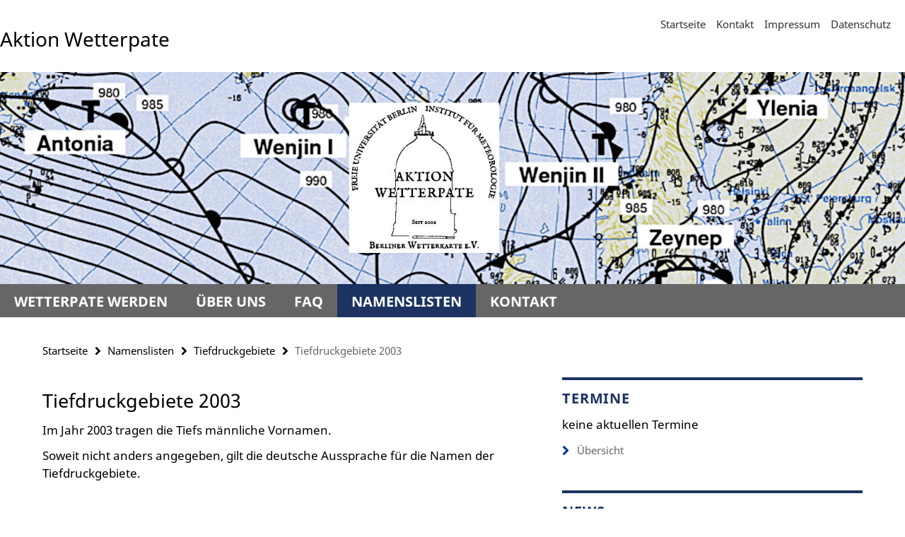

--- FILE ---
content_type: text/html; charset=utf-8
request_url: https://www.wetterpate.de/namenslisten/tiefdruckgebiete/tief2003/
body_size: 3626
content:
<!DOCTYPE html><!-- rendered 2026-01-15 21:36:55 (UTC) --><html class="ltr" lang="de"><head><title>Tiefdruckgebiete 2003 • Aktion Wetterpate</title><!-- BEGIN Fragment default/25123017/views/head_meta/127553840/1661338565?230718:1823 -->
<meta charset="utf-8" /><meta content="IE=edge" http-equiv="X-UA-Compatible" /><meta content="width=device-width, initial-scale=1.0" name="viewport" /><meta content="authenticity_token" name="csrf-param" />
<meta content="VnMBlib6Et40lpUO9i0yhVPeUZyvB+Cja7kShe6AJZY=" name="csrf-token" /><meta content="Tiefdruckgebiete 2003" property="og:title" /><meta content="website" property="og:type" /><meta content="https://www.wetterpate.de/namenslisten/tiefdruckgebiete/tief2003/index.html" property="og:url" /><!-- BEGIN Fragment default/25123017/views/open_graph_image/124881755/1746515466?015212:20011 -->
<!-- END Fragment default/25123017/views/open_graph_image/124881755/1746515466?015212:20011 -->
<meta content="index,follow" name="robots" /><meta content="2022-04-14" name="dc.date" /><meta content="Tiefdruckgebiete 2003" name="dc.name" /><meta content="DE-BE" name="geo.region" /><meta content="Berlin" name="geo.placename" /><meta content="52.448131;13.286102" name="geo.position" /><link href="https://www.wetterpate.de/namenslisten/tiefdruckgebiete/tief2003/index.html" rel="canonical" /><!-- BEGIN Fragment default/25123017/views/favicon/124881755/1746515466?154401:72019 -->
<!-- END Fragment default/25123017/views/favicon/124881755/1746515466?154401:72019 -->
<!-- BEGIN Fragment default/25123017/head/rss/false/124881755/1746515466?223816:22003 -->
<!-- END Fragment default/25123017/head/rss/false/124881755/1746515466?223816:22003 -->
<!-- END Fragment default/25123017/views/head_meta/127553840/1661338565?230718:1823 -->
<!-- BEGIN Fragment default/25123017/head/assets/124881755/1746515466/?111704:86400 -->
<link href="/assets/default2/default-noncd_application-part-1-e14a3bbbfe.css" media="all" rel="stylesheet" type="text/css" /><link href="/assets/default2/default-noncd_application-part-2-8d061d3f97.css" media="all" rel="stylesheet" type="text/css" /><script src="/assets/default2/application-781670a880dd5cd1754f30fcf22929cb.js" type="text/javascript"></script><!--[if lt IE 9]><script src="/assets/default2/html5shiv-d11feba7bd03bd542f45c2943ca21fed.js" type="text/javascript"></script><script src="/assets/default2/respond.min-31225ade11a162d40577719d9a33d3ee.js" type="text/javascript"></script><![endif]--><meta content="Rails Connector for Infopark CMS Fiona by Infopark AG (www.infopark.de); Version 6.8.2.36.82613853" name="generator" /><!-- END Fragment default/25123017/head/assets/124881755/1746515466/?111704:86400 -->
</head><body class="site-wetterpate layout-size-L"><div class="debug page" data-current-path="/namenslisten/tiefdruckgebiete/tief2003/"><a class="sr-only" href="#content">Springe direkt zu Inhalt </a><div class="horizontal-bg-container-header nocontent"><div class="container container-header"><header><!-- BEGIN Fragment default/25123017/header-part-1/124881755/1746515466/?032959:46800 -->
<a accesskey="O" id="seitenanfang"></a><div class="nada-identity-wrapper"><a accesskey="H" class="nada-identity-text-link" href="/index.html" title="Zur Startseite von: Aktion Wetterpate"><span class="nada-identity-text">Aktion Wetterpate</span></a></div><h1 class="hide">Aktion Wetterpate</h1><hr class="hide" /><h2 class="sr-only">Service-Navigation</h2><ul class="top-nav no-print"><li><a href="/index.html" rel="index" title="Zur Startseite von: Aktion Wetterpate">Startseite</a></li><li><a href="/kontakt/index.html" title="">Kontakt</a></li><li><a href="/impressum/index.html" title="Impressum gemäß § 5 TMG/ § 55 RStV">Impressum</a></li><li><a href="/impressum/datenschutzhinweise/index.html" title="Datenschutzerklärung">Datenschutz</a></li></ul><!-- END Fragment default/25123017/header-part-1/124881755/1746515466/?032959:46800 -->
<div class="services no-print"><!-- BEGIN Fragment default/25123017/header-part-2/124881755/1746515466/?060503:86400 -->
<!-- END Fragment default/25123017/header-part-2/124881755/1746515466/?060503:86400 -->
</div></header></div></div><!-- BEGIN Fragment default/25123017/header-default-image/124881755/1746515466/?042142:68400 -->
<div class="horizontal-bg-container-header-non-cd"><div class="container container-header-non-cd" style="background-image: url('/_media/wetterpate_header_logo_2000px-width.jpg');"><a href="/index.html" title="Zur Startseite von: Aktion Wetterpate"></a></div></div><!-- END Fragment default/25123017/header-default-image/124881755/1746515466/?042142:68400 -->
<!-- BEGIN Fragment default/25123017/navbar-wrapper-ajax/0/124881755/1746515466/?231407:3600 -->
<div class="navbar-wrapper cms-box-ajax-content" data-ajax-url="/index.html?comp=navbar&amp;irq=1&amp;pm=0"><nav class="main-nav-container no-print" style=""><div class="container main-nav-container-inner"><div class="main-nav-scroll-buttons" style="display:none"><div id="main-nav-btn-scroll-left" role="button"><div class="fa fa-angle-left"></div></div><div id="main-nav-btn-scroll-right" role="button"><div class="fa fa-angle-right"></div></div></div><div class="main-nav-toggle"><span class="main-nav-toggle-text">Menü</span><span class="main-nav-toggle-icon"><span class="line"></span><span class="line"></span><span class="line"></span></span></div><ul class="main-nav level-1" id="fub-main-nav"><li class="main-nav-item level-1 has-children" data-index="0" data-menu-item-path="#" data-menu-shortened="0"><a class="main-nav-item-link level-1" href="#" title="loading...">Wetterpate werden</a><div class="icon-has-children"><div class="fa fa-angle-right"></div><div class="fa fa-angle-down"></div><div class="fa fa-angle-up"></div></div><div class="container main-nav-parent level-2" style="display:none"><p style="margin: 20px;">loading... </p></div></li><li class="main-nav-item level-1 has-children" data-index="1" data-menu-item-path="#" data-menu-shortened="0"><a class="main-nav-item-link level-1" href="#" title="loading...">Über uns</a><div class="icon-has-children"><div class="fa fa-angle-right"></div><div class="fa fa-angle-down"></div><div class="fa fa-angle-up"></div></div><div class="container main-nav-parent level-2" style="display:none"><p style="margin: 20px;">loading... </p></div></li><li class="main-nav-item level-1 has-children" data-index="2" data-menu-item-path="#" data-menu-shortened="0"><a class="main-nav-item-link level-1" href="#" title="loading...">FAQ</a><div class="icon-has-children"><div class="fa fa-angle-right"></div><div class="fa fa-angle-down"></div><div class="fa fa-angle-up"></div></div><div class="container main-nav-parent level-2" style="display:none"><p style="margin: 20px;">loading... </p></div></li><li class="main-nav-item level-1 has-children" data-index="3" data-menu-item-path="#" data-menu-shortened="0"><a class="main-nav-item-link level-1" href="#" title="loading...">Namenslisten</a><div class="icon-has-children"><div class="fa fa-angle-right"></div><div class="fa fa-angle-down"></div><div class="fa fa-angle-up"></div></div><div class="container main-nav-parent level-2" style="display:none"><p style="margin: 20px;">loading... </p></div></li><li class="main-nav-item level-1 has-children" data-index="4" data-menu-item-path="#" data-menu-shortened="0"><a class="main-nav-item-link level-1" href="#" title="loading...">Kontakt</a><div class="icon-has-children"><div class="fa fa-angle-right"></div><div class="fa fa-angle-down"></div><div class="fa fa-angle-up"></div></div><div class="container main-nav-parent level-2" style="display:none"><p style="margin: 20px;">loading... </p></div></li></ul></div><div class="main-nav-flyout-global"><div class="container"></div><button id="main-nav-btn-flyout-close" type="button"><div id="main-nav-btn-flyout-close-container"><i class="fa fa-angle-up"></i></div></button></div></nav></div><script type="text/javascript">$(document).ready(function () { Luise.Navigation.init(); });</script><!-- END Fragment default/25123017/navbar-wrapper-ajax/0/124881755/1746515466/?231407:3600 -->
<div class="content-wrapper main horizontal-bg-container-main"><div class="container breadcrumbs-container nocontent"><div class="row"><div class="col-xs-12"><div class="box breadcrumbs no-print"><p class="hide">Pfadnavigation</p><ul class="fu-breadcrumb"><li><a href="/index.html">Startseite</a><i class="fa fa-chevron-right"></i></li><li><a href="/namenslisten/index.html">Namenslisten</a><i class="fa fa-chevron-right"></i></li><li><a href="/namenslisten/tiefdruckgebiete/index.html">Tiefdruckgebiete</a><i class="fa fa-chevron-right"></i></li><li class="active">Tiefdruckgebiete 2003</li></ul></div></div></div></div><div class="container"><div class="row"><main class="col-m-7 print-full-width"><!--skiplink anchor: content--><div class="fub-content fub-fu_i_frame_ordner"><a id="content"></a><div class="box"><h1>Tiefdruckgebiete 2003</h1><div class="editor-content "><p>Im Jahr 2003 tragen die Tiefs männliche Vornamen.</p>
<p>Soweit nicht anders angegeben, gilt die deutsche Aussprache für die Namen der Tiefdruckgebiete.</p></div><iframe frameborder="0" name="tief2003" scrolling="no" src="https://page.met.fu-berlin.de/wetterpate/static/tief_2003.html" style="width: 100%;" title="Tiefdruckgebiete 2003">Der eingebettete Frame kann nicht dargestellt werden<a href="https://page.met.fu-berlin.de/wetterpate/static/tief_2003.html">https://page.met.fu-berlin.de/wetterpate/static/tief_2003.html</a></iframe><script type="text/javascript">$(document).ready( function () {
  iFrameResize({checkOrigin: false});
});</script></div><noscript><div class="warning_box"><em class="mark-4">Für eine optimale Darstellung dieser Seite aktivieren Sie bitte JavaScript.</em></div></noscript></div></main><!-- BEGIN Fragment default/25123017/sidebar_subtree/124881755/1746515466/?225244:1801 -->
<aside class="col-m-5 sidebar-right no-print nocontent"><div class="row"><div class="col-l-11 col-l-offset-1"><div class="content-element"><!-- BEGIN Fragment default/25123017/fu_termin_ordner/5/83f69e96583a4cc8389cba51feb5a6993f883397/125038826/1666698443/?232243:3600 -->
<div class="box box-event-list-v1 box-border box-events-cms-5"><h3 class="box-event-list-v1-headline">Termine</h3><div class="cms-box-ajax-content"><div class="events" data-ajax-url="/termine/index.html?irq=1&amp;page=1"><div class="spinner events" style="display: none; width: 16px; padding: 20px;"><img alt="spinner" src="/assets/default2/spinner-39a0a2170912fd2acf310826322141db.gif" /></div><noscript><em class="mark-4">Zur Anzeige dieser Inhalte wird JavaScript benötigt.</em><p><a href="/termine/index.html" title="Termine">Übersicht</a></p></noscript></div></div></div><!-- END Fragment default/25123017/fu_termin_ordner/5/83f69e96583a4cc8389cba51feb5a6993f883397/125038826/1666698443/?232243:3600 -->
</div></div></div><div class="row"><div class="col-l-11 col-l-offset-1"><div class="content-element"><!-- BEGIN Fragment default/25123017/news-box-outer/125020200/1741077276/?224820:3600 -->
<div class="box box-news-list-v1 box-border box-news-cms-5"><h3 class="box-news-list-v1-headline">News</h3><div class="news cms-box-ajax-content" data-ajax-url="/news/index.html?irq=1&amp;page=1"><div class="spinner news" style="display: none; width: 16px; padding: 20px;"><img alt="spinner" src="/assets/default2/spinner-39a0a2170912fd2acf310826322141db.gif" /></div><noscript><em class="mark-4">Zur Anzeige dieser Inhalte wird JavaScript benötigt.</em><p><a href="/news/index.html" title="News">Übersicht</a></p></noscript></div></div><!-- END Fragment default/25123017/news-box-outer/125020200/1741077276/?224820:3600 -->
</div></div></div><div class="row"><div class="col-l-11 col-l-offset-1"><div class="content-element"><div class="box box-text box-border box-text-cms-5 cms-box_geburtstagswetterkarte"><h3 class="box-text-headline">Geburtstagswetterkarte</h3><div class="box-text-text hyphens"><div class="editor-content "><p>Als Alternative für ein Geschenk bietet sich eine Geburtstagswetterkarte an.</p></div></div><ul class="box-text-link-list fa-ul"><li><a href="/_media/BWKGeburtstag21.pdf" target="_blank" title="Geburtstagswetterkarte" type="application/pdf"><i class="fa fa-li fa-chevron-right"></i>Geburtstagswetterkarte</a></li><li><a href="https://berliner-wetterkarte.de/" target="_self" title="Berliner Wetterkarte e.V. (externer Link)"><i class="fa fa-li fa-chevron-right"></i>Berliner Wetterkarte e.V. (externer Link)</a></li></ul></div></div></div></div></aside><!-- END Fragment default/25123017/sidebar_subtree/124881755/1746515466/?225244:1801 -->
</div></div></div><!-- BEGIN Fragment default/25123017/footer/banners/124881755/1746515466/?224105:3600 -->
<!-- END Fragment default/25123017/footer/banners/124881755/1746515466/?224105:3600 -->
<div class="horizontal-bg-container-footer no-print nocontent"><footer><div class="container container-footer-non-cd"><div class="row"><!-- BEGIN Fragment default/25123017/footer/col-2/124881755/1746515466/?231407:3600 -->
<div class="col-m-6 col-l-3"><div class="box"><h3 class="footer-section-headline">Service-Navigation</h3><ul class="footer-section-list fa-ul"><li><a href="/index.html" rel="index" title="Zur Startseite von: Aktion Wetterpate"><i class="fa fa-li fa-chevron-right"></i>Startseite</a></li><li><a href="/kontakt/index.html" title=""><i class="fa fa-li fa-chevron-right"></i>Kontakt</a></li><li><a href="/impressum/index.html" title="Impressum gemäß § 5 TMG/ § 55 RStV"><i class="fa fa-li fa-chevron-right"></i>Impressum</a></li><li><a href="/impressum/datenschutzhinweise/index.html" title="Datenschutzerklärung"><i class="fa fa-li fa-chevron-right"></i>Datenschutz</a></li></ul></div></div><!-- END Fragment default/25123017/footer/col-2/124881755/1746515466/?231407:3600 -->
<div class="col-m-6 col-l-3"><div class="box"><h3 class="footer-section-headline">Diese Seite</h3><ul class="footer-section-list fa-ul"><li><a href="#" onclick="javascript:self.print();return false;" rel="alternate" role="button" title="Diese Seite drucken"><i class="fa fa-li fa-chevron-right"></i>Drucken</a></li><!-- BEGIN Fragment default/25123017/footer/col-4.rss/124881755/1746515466/?231407:3600 -->
<!-- END Fragment default/25123017/footer/col-4.rss/124881755/1746515466/?231407:3600 -->
<li><a href="/kontakt/index.html"><i class="fa fa-li fa-chevron-right"></i>Feedback</a></li><!-- BEGIN Fragment default/25123017/footer/col-4.languages/124881755/1746515466/?231407:3600 -->
<!-- END Fragment default/25123017/footer/col-4.languages/124881755/1746515466/?231407:3600 -->
</ul></div></div><div class="clearfix visible-m"></div></div></div></footer></div><script src="/assets/default2/henry-55a2f6b1df7f8729fca2d550689240e9.js" type="text/javascript"></script></div></body></html>

--- FILE ---
content_type: text/html; charset=utf-8
request_url: https://www.wetterpate.de/index.html?comp=navbar&irq=1&pm=0
body_size: 707
content:
<!-- BEGIN Fragment default/25123017/navbar-wrapper/124881755/1746515466/?224634:1800 -->
<!-- BEGIN Fragment default/25123017/navbar/74ac4b5f31d2bb7ed3be1ec6588e88cb5957337f/?151456:86400 -->
<nav class="main-nav-container no-print nocontent" style="display: none;"><div class="container main-nav-container-inner"><div class="main-nav-scroll-buttons" style="display:none"><div id="main-nav-btn-scroll-left" role="button"><div class="fa fa-angle-left"></div></div><div id="main-nav-btn-scroll-right" role="button"><div class="fa fa-angle-right"></div></div></div><div class="main-nav-toggle"><span class="main-nav-toggle-text">Menü</span><span class="main-nav-toggle-icon"><span class="line"></span><span class="line"></span><span class="line"></span></span></div><ul class="main-nav level-1" id="fub-main-nav"><li class="main-nav-item level-1" data-index="0" data-menu-item-path="/wetterpate-werden" data-menu-shortened="0" id="main-nav-item-wetterpate-werden"><a class="main-nav-item-link level-1" href="/wetterpate-werden/index.html">Wetterpate werden</a></li><li class="main-nav-item level-1" data-index="1" data-menu-item-path="/ueber-uns" data-menu-shortened="0" id="main-nav-item-ueber-uns"><a class="main-nav-item-link level-1" href="/ueber-uns/index.html">Über uns</a></li><li class="main-nav-item level-1" data-index="2" data-menu-item-path="/faq" data-menu-shortened="0" id="main-nav-item-faq"><a class="main-nav-item-link level-1" href="/faq/index.html">FAQ</a></li><li class="main-nav-item level-1" data-index="3" data-menu-item-path="/namenslisten" data-menu-shortened="0" id="main-nav-item-namenslisten"><a class="main-nav-item-link level-1" href="/namenslisten/index.html">Namenslisten</a></li><li class="main-nav-item level-1" data-index="4" data-menu-item-path="/kontakt" data-menu-shortened="0" id="main-nav-item-kontakt"><a class="main-nav-item-link level-1" href="/kontakt/index.html">Kontakt</a></li></ul></div><div class="main-nav-flyout-global"><div class="container"></div><button id="main-nav-btn-flyout-close" type="button"><div id="main-nav-btn-flyout-close-container"><i class="fa fa-angle-up"></i></div></button></div></nav><script type="text/javascript">$(document).ready(function () { Luise.Navigation.init(); });</script><!-- END Fragment default/25123017/navbar/74ac4b5f31d2bb7ed3be1ec6588e88cb5957337f/?151456:86400 -->
<!-- END Fragment default/25123017/navbar-wrapper/124881755/1746515466/?224634:1800 -->


--- FILE ---
content_type: text/html; charset=utf-8
request_url: https://www.wetterpate.de/news/index.html?irq=1&page=1
body_size: 1005
content:
<!-- BEGIN Fragment default/25123017/news-box-wrapper/1/125020200/1741077276/?223714:113 -->
<!-- BEGIN Fragment default/25123017/news-box/1/e7db17d8fef6f8865224612803dfc3af59412efd/?232205:3600 -->
<a href="/news/BLACK-WEEK-ANGEBOT-2025.html"><div class="box-news-list-v1-element"><p class="box-news-list-v1-title"><span>Last Minute Weihnachtsgeschenk 2025</span></p><p class="box-news-list-v1-abstract">  Wer noch ein Last Minute Geschenk für Weihnachten sucht, jetzt bis zum 18.12 bestellen!  </p><p class="box-news-list-v1-date">20.11.2025</p></div></a><a href="/news/Pressemitteilung-Wetterpatenstart-2026.html"><div class="box-news-list-v1-element"><p class="box-news-list-v1-title"><span>Pressemitteilung Wetterpatenstart 2026</span></p><p class="box-news-list-v1-date">15.09.2025</p></div></a><a href="/news/Verlosung-Lange-Nacht-der-Wissenschaften.html"><div class="box-news-list-v1-element"><p class="box-news-list-v1-title"><span>Wir verlosen Patenschaften bei der Langen Nacht</span></p><p class="box-news-list-v1-date">27.06.2025</p></div></a><div class="cms-box-prev-next-nav box-news-list-v1-nav"><a class="cms-box-prev-next-nav-overview box-news-list-v1-nav-overview" href="/news/index.html" rel="contents" role="button" title="Übersicht News"><span class="icon-cds icon-cds-overview"></span></a><span class="cms-box-prev-next-nav-arrow-prev disabled box-news-list-v1-nav-arrow-prev" title="zurück blättern"><span class="icon-cds icon-cds-arrow-prev disabled"></span></span><span class="cms-box-prev-next-nav-pagination box-news-list-v1-pagination" title="Seite 1 von insgesamt 2 Seiten"> 1 / 2 </span><span class="cms-box-prev-next-nav-arrow-next box-news-list-v1-nav-arrow-next" data-ajax-url="/news/index.html?irq=1&amp;page=2" onclick="Luise.AjaxBoxNavigation.onClick(event, this)" rel="next" role="button" title="weiter blättern"><span class="icon-cds icon-cds-arrow-next"></span></span></div><!-- END Fragment default/25123017/news-box/1/e7db17d8fef6f8865224612803dfc3af59412efd/?232205:3600 -->
<!-- END Fragment default/25123017/news-box-wrapper/1/125020200/1741077276/?223714:113 -->


--- FILE ---
content_type: text/html; charset=utf-8
request_url: https://www.wetterpate.de/termine/index.html?irq=1&page=1
body_size: 311
content:
<!-- BEGIN Fragment default/25123017/events-wrapper/1//125038826/1666698443/?223756:59 -->
<!-- BEGIN Fragment default/25123017/events/1/83f69e96583a4cc8389cba51feb5a6993f883397/125038826/1666698443/?224058:3600 -->
<!-- BEGIN Fragment default/25123017/events-box-wrapper/1/125038826/1666698443/?214157:59 -->
<!-- BEGIN Fragment default/25123017/events-box/solr/1/83f69e96583a4cc8389cba51feb5a6993f883397/125038826/1666698443/?224058:3600 -->
<p>keine aktuellen Termine</p><a class="box-event-list-v1-link-all" href="/termine/index.html"><i class="fa fa-chevron-right"></i>Übersicht</a><!-- END Fragment default/25123017/events-box/solr/1/83f69e96583a4cc8389cba51feb5a6993f883397/125038826/1666698443/?224058:3600 -->
<!-- END Fragment default/25123017/events-box-wrapper/1/125038826/1666698443/?214157:59 -->
<!-- END Fragment default/25123017/events/1/83f69e96583a4cc8389cba51feb5a6993f883397/125038826/1666698443/?224058:3600 -->
<!-- END Fragment default/25123017/events-wrapper/1//125038826/1666698443/?223756:59 -->
